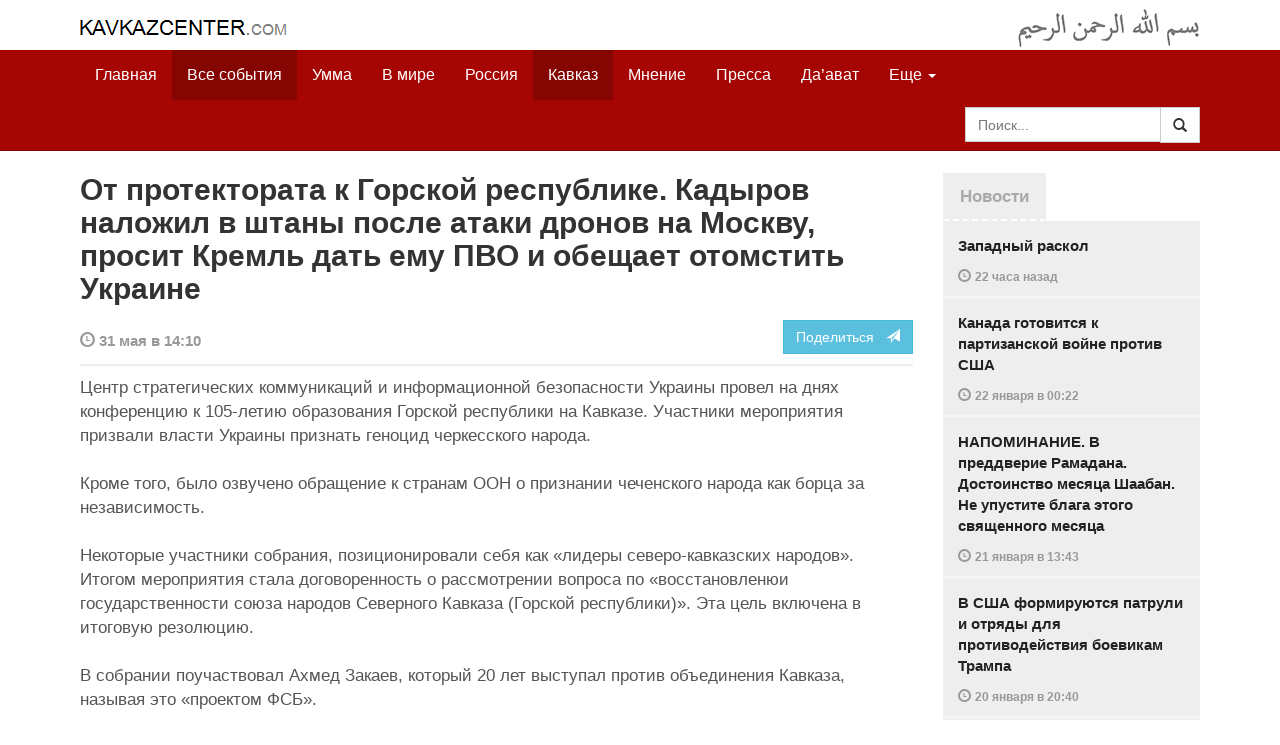

--- FILE ---
content_type: text/html
request_url: https://www.kavkazcenter.com/russ/content/2023/05/31/121611/ot-protektorata-k-gorskoj-respublike--kadyrov-nalozhil-v-shtany-posle-ataki-dronov-na-moskvu-prosit-kreml-dat-emu-pvo-i-obeschaet-otomstit-ukraine.shtml
body_size: 9033
content:
<!DOCTYPE html>
<html lang="ru" prefix="og: http://ogp.me/ns#">
<head>
    <meta charset="utf-8">
    <meta http-equiv="X-UA-Compatible" content="IE=edge">
    <meta name="viewport" content="width=device-width, initial-scale=1">
    <meta name="description" content="Kavkazcenter.com">
    <meta name="author" content="Kavkaz-Center">
    
    <link rel="canonical" href="https://www.kavkazcenter.com/russ/content/2023/05/31/121611/ot-protektorata-k-gorskoj-respublike--kadyrov-nalozhil-v-shtany-posle-ataki-dronov-na-moskvu-prosit-kreml-dat-emu-pvo-i-obeschaet-otomstit-ukraine.shtml">
    <meta property="og:title" content="От протектората к Горской республике. Кадыров наложил в штаны после атаки дронов на Москву, просит Кремль дать ему ПВО и обещает отомстить Украине - Kavkazcenter.com" />
    <meta property="og:type" content="article" />
    <meta property="og:description" content="Центр стратегических коммуникаций и информационной безопасности Украины провел на днях конференцию к 105-летию образования Горской республики на Кавказе. Участники мероприятия призвали власти Украины признать геноцид&amp;hellip;" />
    <meta property="og:site_name" content="Kavkazcenter.com" />
    <meta property="og:locale" content="ru_RU" />
    <meta property="og:article:author" content="Kavkazcenter.com" />
    <meta property="og:article:section" content="Кавказ" />
    <meta property="og:url" content="https://www.kavkazcenter.com/russ/content/2023/05/31/121611/ot-protektorata-k-gorskoj-respublike--kadyrov-nalozhil-v-shtany-posle-ataki-dronov-na-moskvu-prosit-kreml-dat-emu-pvo-i-obeschaet-otomstit-ukraine.shtml" />
    
    
    
    <meta name="twitter:card" content="summary">
    
    <meta name="twitter:site" content="@newkc14">
    <meta name="twitter:title" content="От протектората к Горской республике. Кадыров наложил в штаны&amp;hellip;">
    <meta name="twitter:description" content="Центр стратегических коммуникаций и информационной безопасности Украины провел на днях конференцию к 105-летию образования Горской республики на Кавказе. Участники мероприятия&amp;hellip;" />
    <meta name="twitter:creator" content="@newkc14">
    
    <meta name="twitter:image" content="https://www.kavkazcenter.com/favicon-194x194.png">
    

    <meta name="twitter:domain" content="www.kavkazcenter.com">

    <script type="application/ld+json">
    {
        "@context": "http://schema.org"
        ,"@type": "NewsArticle"
        ,"description": "\u0426\u0435\u043d\u0442\u0440 \u0441\u0442\u0440\u0430\u0442\u0435\u0433\u0438\u0447\u0435\u0441\u043a\u0438\u0445 \u043a\u043e\u043c\u043c\u0443\u043d\u0438\u043a\u0430\u0446\u0438\u0439 \u0438 \u0438\u043d\u0444\u043e\u0440\u043c\u0430\u0446\u0438\u043e\u043d\u043d\u043e\u0439 \u0431\u0435\u0437\u043e\u043f\u0430\u0441\u043d\u043e\u0441\u0442\u0438 \u0423\u043a\u0440\u0430\u0438\u043d\u044b \u043f\u0440\u043e\u0432\u0435\u043b \u043d\u0430 \u0434\u043d\u044f\u0445 \u043a\u043e\u043d\u0444\u0435\u0440\u0435\u043d\u0446\u0438\u044e \u043a 105-\u043b\u0435\u0442\u0438\u044e \u043e\u0431\u0440\u0430\u0437\u043e\u0432\u0430\u043d\u0438\u044f \u0413\u043e\u0440\u0441\u043a\u043e\u0439 \u0440\u0435\u0441\u043f\u0443\u0431\u043b\u0438\u043a\u0438 \u043d\u0430 \u041a\u0430\u0432\u043a\u0430\u0437\u0435. \u0423\u0447\u0430\u0441\u0442\u043d\u0438\u043a\u0438 \u043c\u0435\u0440\u043e\u043f\u0440\u0438\u044f\u0442\u0438\u044f \u043f\u0440\u0438\u0437\u0432\u0430\u043b\u0438 \u0432\u043b\u0430\u0441\u0442\u0438 \u0423\u043a\u0440\u0430\u0438\u043d\u044b \u043f\u0440\u0438\u0437\u043d\u0430\u0442\u044c \u0433\u0435\u043d\u043e\u0446\u0438\u0434 \u0447\u0435\u0440\u043a\u0435\u0441\u0441\u043a\u043e\u0433\u043e&hellip;"
        ,"url": "https://www.kavkazcenter.com/russ/content/2023/05/31/121611/ot-protektorata-k-gorskoj-respublike--kadyrov-nalozhil-v-shtany-posle-ataki-dronov-na-moskvu-prosit-kreml-dat-emu-pvo-i-obeschaet-otomstit-ukraine.shtml"
        ,"publisher": {
            "@type": "Organization",
            "name": "Kavkazcenter.com",
            "logo": "https://www.kavkazcenter.com/favicon-194x194.png"
        }
        ,"headline": "\u041e\u0442 \u043f\u0440\u043e\u0442\u0435\u043a\u0442\u043e\u0440\u0430\u0442\u0430 \u043a \u0413\u043e\u0440\u0441\u043a\u043e\u0439 \u0440\u0435\u0441\u043f\u0443\u0431\u043b\u0438\u043a\u0435. \u041a\u0430\u0434\u044b\u0440\u043e\u0432 \u043d\u0430\u043b\u043e\u0436\u0438\u043b \u0432 \u0448\u0442\u0430\u043d\u044b \u043f\u043e\u0441\u043b\u0435 \u0430\u0442\u0430\u043a\u0438 \u0434\u0440\u043e\u043d\u043e\u0432 \u043d\u0430 \u041c\u043e\u0441\u043a\u0432\u0443, \u043f\u0440\u043e\u0441\u0438\u0442 \u041a\u0440\u0435\u043c\u043b\u044c \u0434\u0430\u0442\u044c \u0435\u043c\u0443 \u041f\u0412\u041e \u0438 \u043e\u0431\u0435\u0449\u0430\u0435\u0442 \u043e\u0442\u043e\u043c\u0441\u0442\u0438\u0442\u044c \u0423\u043a\u0440\u0430\u0438\u043d\u0435"

        ,"datePublished": "2023-05-31T14:10:48+03:00"
    }
 </script> 
    
    
    
    <link rel="apple-touch-icon" sizes="57x57" href="/apple-touch-icon-57x57.png?v=0004">
    <link rel="apple-touch-icon" sizes="60x60" href="/apple-touch-icon-60x60.png?v=0004">
    <link rel="apple-touch-icon" sizes="72x72" href="/apple-touch-icon-72x72.png?v=0004">
    <link rel="apple-touch-icon" sizes="76x76" href="/apple-touch-icon-76x76.png?v=0004">
    <link rel="apple-touch-icon" sizes="114x114" href="/apple-touch-icon-114x114.png?v=0004">
    <link rel="apple-touch-icon" sizes="120x120" href="/apple-touch-icon-120x120.png?v=0004">
    <link rel="apple-touch-icon" sizes="144x144" href="/apple-touch-icon-144x144.png?v=0004">
    <link rel="apple-touch-icon" sizes="152x152" href="/apple-touch-icon-152x152.png?v=0004">
    <link rel="apple-touch-icon" sizes="180x180" href="/apple-touch-icon-180x180.png?v=0004">
    <link rel="icon" type="image/png" href="/favicon-32x32.png?v=0004" sizes="32x32">
    <link rel="icon" type="image/png" href="/favicon-194x194.png?v=0004" sizes="194x194">
    <link rel="icon" type="image/png" href="/favicon-96x96.png?v=0004" sizes="96x96">
    <link rel="icon" type="image/png" href="/android-chrome-192x192.png?v=0004" sizes="192x192">
    <link rel="icon" type="image/png" href="/favicon-16x16.png?v=0004" sizes="16x16">
    <link rel="manifest" href="/manifest.json?v=0004">
    <link rel="shortcut icon" href="/favicon.ico?v=0004">
    <meta name="msapplication-TileColor" content="#a50604">
    <meta name="msapplication-TileImage" content="/mstile-144x144.png?v=0004">
    <meta name="theme-color" content="#a50604">
    <link href="/russ/rss/events.xml" rel="alternate" type="application/rss+xml" title="Последние события с Kavkazcenter.com" />
    <link href="/russ/rss/events_091.xml" rel="alternate" type="application/rss+xml" title="[RSS v0.91] Последние события с Kavkazcenter.com" />
    
        
            
        
            
                <link href="/russ/rss/events1.xml" rel="alternate" type="application/rss+xml" title="Последние события в разделе &quot;Кавказ&quot; с Kavkazcenter.com" />
                <link href="/russ/rss/events1_091.xml" rel="alternate" type="application/rss+xml" title="[RSS v0.91] Последние события в разделе &quot;Кавказ&quot; с Kavkazcenter.com" />
            
        
            
        
            
        
    

    
    <title>От протектората к Горской республике. Кадыров наложил в штаны после атаки дронов на Москву, просит Кремль дать ему ПВО и обещает отомстить Украине - Kavkazcenter.com</title>
    <!-- Bootstrap core CSS -->
    <link href="/bootstrap.css" rel="stylesheet">
    <!-- Custom styles -->
    <link href="/canvas.css" type="text/css" rel="stylesheet">
    <link href="/slick.css" type="text/css" rel="stylesheet">
    
    <!-- HTML5 shim and Respond.js IE8 support of HTML5 elements and media queries -->
    <!--[if lt IE 9]>
    <script src="https://oss.maxcdn.com/html5shiv/3.7.2/html5shiv.min.js"></script>
    <script src="https://oss.maxcdn.com/respond/1.4.2/respond.min.js"></script>
    <![endif]-->
</head>

<body>

<div class="navbar" style="margin-bottom:0px;border:0px;background-color:#fff">
    <div class="canvas">
        <div class="container-fluid" style="position:relative;white-space:nowrap">
            <a href="/russ"><img src="/kc.png" id="kclogo" title="Kavkazcenter.com"></a>
            <img src="/bismil.png" id="bismil" title="Во имя Аллаха, Милостивого, Милосердного">
        </div>
    </div>
</div>
<!-- Static navbar -->
<div class="navbar navbar-default navbar-static-top" role="navigation">
    <div class="canvas">
        <div class="container-fluid">
            <div class="navbar-header" id="mainnavhead">
                <button data-toggle="collapse" data-target=".navbar-collapse" type="button" class="navbar-toggle collapsed">
                    <span class="sr-only">Навигация</span>
                    <span class="icon-bar"></span>
                    <span class="icon-bar"></span>
                    <span class="icon-bar"></span>
                </button>
            </div>
            <div id="mainnavbar" class="navbar-collapse collapse col-xs-12 col-lg-12" style="width:100%">
                <ul class="nav navbar-nav">
                    <li class="switems"><a href="/russ/">Главная</a></li>
                    <li class="switems active"><a href="/russ/allevents">Все события</a></li>
                    <li class="switems"><a href="/russ/ummah">Умма</a></li>
                    <li class="switems"><a href="/russ/world">В мире</a></li>
                    <li class="switems"><a href="/russ/russia">Россия</a></li>
                    <li class="switems active"><a href="/russ/caucasus">Кавказ</a></li>
                    <li class="switems"><a href="/russ/opinion">Мнение</a></li>
                    <li class="switems"><a href="/russ/press">Пресса</a></li>
                    <li class="switems"><a href="/russ/daawa">Да’ават</a></li>
                    <li class="switems"><a href="/russ/media">Медиа</a></li>
                    <li class="dropdown">
                        <a href="#more" class="dropdown-toggle" data-toggle="dropdown">Еще <span class="caret"></span></a>
                        <ul class="dropdown-menu" role="menu">
                        
                        <li class="switems" style="display:none;"><a href="/russ/">Главная</a></li>
                        <li class="switems active" style="display:none;"><a href="/russ/allevents">Все события</a></li>
                        <li class="switems" style="display:none;"><a href="/russ/ummah">Умма</a></li>
                        <li class="switems" style="display:none;"><a href="/russ/world">В мире</a></li>
                        <li class="switems" style="display:none;"><a href="/russ/russia">Россия</a></li>
                        <li class="switems active" style="display:none;"><a href="/russ/caucasus">Кавказ</a></li>
                        <li class="switems" style="display:none;"><a href="/russ/opinion">Мнение</a></li>
                        <li class="switems" style="display:none;"><a href="/russ/press">Пресса</a></li>
                        <li class="switems" style="display:none;"><a href="/russ/daawa">Да’ават</a></li>
                        <li class="switems" style="display:none;"><a href="/russ/media">Медиа</a></li>
                        <li class="divider"></li>
                        <!--<li class="dropdown-header">Другое</li> -->
                            <li><a href="/russ/archive">Архив</a></li>
                            <li><a href="/russ/feedback">Обратная связь</a></li>
                        </ul>
                    </li>
                </ul>
                <form class="navbar-form navbar-right" id="searchnavbar" data-lang="russ">
                    <div class="input-group">
                        <input class="form-control" type="text" id="searchnavbarinput" placeholder="Поиск...">
                        <div class="input-group-btn">
                            <button type="submit" class="btn btn-default"><i class="glyphicon glyphicon-search" style="line-height: inherit"></i></button>
                        </div>
                      </div>
                </form>
            </div><!--/.nav-collapse -->
        </div>
    </div>
</div>


<div class="canvas">

<div class="container-fluid">
<div class="row">
<div class="col-xs-12 col-md-8 col-lg-9"> 
    <div class="article" style="margin-bottom:25px;padding:0px;">
        <div class="container-fluid">
            <div class="row">
                <div class="col-xs-12" style="padding:0px;margin:0px 0px 10px 0px">
                    <h2 id="main-title">От протектората к Горской республике. Кадыров наложил в штаны после атаки дронов на Москву, просит Кремль дать ему ПВО и обещает отомстить Украине</h2>
                </div>
                <div id="main-article" class="col-xs-12 col-lg-12" style="margin:0px;padding:0px">
                    
<div class="container-fluid nopadding">
    <div class="row" style="margin-top:5px">
        <div style="padding-top: 10px; color:#999;font-size:0.9em;font-weight:600" class="col-xs-12 col-sm-9">
            <span class="glyphicon glyphicon-time"></span> 31 мая  в 14:10
            
        </div>
        <div class="col-xs-12 col-sm-3">
            <a class="hidden-xs btn btn-info pull-right" href="#shareit">Поделиться &nbsp; <span class="glyphicon glyphicon-send"></span></a>
            <a class="visible-xs btn btn-info col-xs-6" style="margin-top:10px" href="#shareit">Поделиться &nbsp; <span class="glyphicon glyphicon-send"></span></a>
        </div>
    </div>
</div>
<div style="margin:10px 0px;border-top:2px solid #eee"></div>  
                    
                    <div id="article-text">
                        <p>Центр стратегических коммуникаций и информационной безопасности Украины провел на днях конференцию к 105-летию образования Горской республики на Кавказе. Участники мероприятия призвали власти Украины признать геноцид черкесского народа.</p>

<p>Кроме того, было озвучено обращение к странам ООН о признании чеченского народа как борца за независимость.</p>

<p>Некоторые участники собрания, позиционировали себя как «лидеры северо-кавказских народов». Итогом мероприятия стала договоренность о рассмотрении вопроса по «восстановленюи государственности союза народов Северного Кавказа (Горской республики)». Эта цель включена в итоговую резолюцию.</p>

<p>В собрании поучаствовал Ахмед Закаев, который 20 лет выступал против объединения Кавказа, называя это «проектом ФСБ».</p>

<p>В последнее время Закаев продвигал идею т.н. «международного протектората» над Чеченской республикой Ичкерия, убеждая, что «надо работать с кадыровцами, т.к. это наши братья чеченцы». Но с конца прошлого года неожиданно стал апологетом объединения Кавказа в Горскую республику.</p>

<p>Между тем, наложивший в штаны после атаки украинских дронов на Москву Кадыров, призвал ввести военное положение в России.</p>
<p></p>
<p>Как сообщают источники в Чечне, путинский пехотинец сильно взволнован и просит Кремль срочно предоставить ему средства ПВО для защиты его дворцов в Хоси-Юрте и в оккупированном Джохаре.</p>
<p></p>
<p>Кроме того, он пригрозил Украине страшными карами и обещал отомстить.</p>

<p>В ответ на угрозы Кадырова, секретарь СНБО Украины Данилов резонно указал, что мстить надо России, а не Украине, что это русские, а не украинцы столетиями убивают чеченский народ. Что это русские, а не украинцы проводят политику геноцида в Чечне.</p>

<p>По его словам, чеченский народ знает, кто его настоящий враг.</p>

<p><b>Отдел мониторинга<br /> Кавказ-Центр</b></p>
                    </div>
                </div>
            </div>
        </div>
    </div><!--/article-->    
<a name="shareit"></a>
<div style="margin-bottom:10px;border-top:4px solid #eee"></div>
<div class="container-fluid nopadding">
    <div class="row">
        <div class="col-xs-12">
            <a href="https://twitter.com/intent/tweet?text=%D0%9E%D1%82%20%D0%BF%D1%80%D0%BE%D1%82%D0%B5%D0%BA%D1%82%D0%BE%D1%80%D0%B0%D1%82%D0%B0%20%D0%BA%20%D0%93%D0%BE%D1%80%D1%81%D0%BA%D0%BE%D0%B9%20%D1%80%D0%B5%D1%81%D0%BF%D1%83%D0%B1%D0%BB%D0%B8%D0%BA%D0%B5.%20%D0%9A%D0%B0%D0%B4%D1%8B%D1%80%D0%BE%D0%B2%20%D0%BD%D0%B0%D0%BB%D0%BE%D0%B6%D0%B8%D0%BB%20%D0%B2%20%D1%88%D1%82%D0%B0%D0%BD%D1%8B%20%D0%BF%D0%BE%D1%81%D0%BB%D0%B5%20%D0%B0%D1%82%D0%B0%D0%BA%D0%B8%20%D0%B4%D1%80%D0%BE%D0%BD%D0%BE%D0%B2%20%D0%BD%D0%B0%20%D0%9C%D0%BE%D1%81%D0%BA%D0%B2%D1%83%2C%20%D0%BF%D1%80%D0%BE%D1%81%D0%B8%D1%82%20%D0%9A%D1%80%D0%B5%D0%BC%D0%BB%D1%8C%20%D0%B4%D0%B0%D1%82%D1%8C%20%D0%B5%D0%BC%D1%83%20%D0%9F%D0%92%D0%9E%20%D0%B8%20%D0%BE%D0%B1%D0%B5%D1%89%D0%B0%D0%B5%D1%82%20%D0%BE%D1%82%D0%BE%D0%BC%D1%81%D1%82%D0%B8%D1%82%D1%8C%20%D0%A3%D0%BA%D1%80%D0%B0%D0%B8%D0%BD%D0%B5&url=http%3A%2F%2Fwww.kavkazcenter.com%2Fruss%2Fcontent%2F2023%2F05%2F31%2F121611.shtml">
                <img style="margin-right:4px" src="https://imgs2.kavkazcenter.com/social-icons/twitter_48.png">
            </a>
            <a data-href="http://www.kavkazcenter.com/russ/content/2023/05/31/121611/ot-protektorata-k-gorskoj-respublike--kadyrov-nalozhil-v-shtany-posle-ataki-dronov-na-moskvu-prosit-kreml-dat-emu-pvo-i-obeschaet-otomstit-ukraine.shtml" href="https://plus.google.com/share?url=http%3A%2F%2Fwww.kavkazcenter.com%2Fruss%2Fcontent%2F2023%2F05%2F31%2F121611%2Fot-protektorata-k-gorskoj-respublike--kadyrov-nalozhil-v-shtany-posle-ataki-dronov-na-moskvu-prosit-kreml-dat-emu-pvo-i-obeschaet-otomstit-ukraine.shtml&hl=ru">
                <img style="margin-right:4px" src="https://imgs2.kavkazcenter.com/social-icons/google-plus_48.png">
            </a>
            <a href="http://www.linkedin.com/shareArticle?mini=true&url=http%3A%2F%2Fwww.kavkazcenter.com%2Fruss%2Fcontent%2F2023%2F05%2F31%2F121611%2Fot-protektorata-k-gorskoj-respublike--kadyrov-nalozhil-v-shtany-posle-ataki-dronov-na-moskvu-prosit-kreml-dat-emu-pvo-i-obeschaet-otomstit-ukraine.shtml&title=%D0%9E%D1%82%20%D0%BF%D1%80%D0%BE%D1%82%D0%B5%D0%BA%D1%82%D0%BE%D1%80%D0%B0%D1%82%D0%B0%20%D0%BA%20%D0%93%D0%BE%D1%80%D1%81%D0%BA%D0%BE%D0%B9%20%D1%80%D0%B5%D1%81%D0%BF%D1%83%D0%B1%D0%BB%D0%B8%D0%BA%D0%B5.%20%D0%9A%D0%B0%D0%B4%D1%8B%D1%80%D0%BE%D0%B2%20%D0%BD%D0%B0%D0%BB%D0%BE%D0%B6%D0%B8%D0%BB%20%D0%B2%20%D1%88%D1%82%D0%B0%D0%BD%D1%8B%20%D0%BF%D0%BE%D1%81%D0%BB%D0%B5%20%D0%B0%D1%82%D0%B0%D0%BA%D0%B8%20%D0%B4%D1%80%D0%BE%D0%BD%D0%BE%D0%B2%20%D0%BD%D0%B0%20%D0%9C%D0%BE%D1%81%D0%BA%D0%B2%D1%83%2C%20%D0%BF%D1%80%D0%BE%D1%81%D0%B8%D1%82%20%D0%9A%D1%80%D0%B5%D0%BC%D0%BB%D1%8C%20%D0%B4%D0%B0%D1%82%D1%8C%20%D0%B5%D0%BC%D1%83%20%D0%9F%D0%92%D0%9E%20%D0%B8%20%D0%BE%D0%B1%D0%B5%D1%89%D0%B0%D0%B5%D1%82%20%D0%BE%D1%82%D0%BE%D0%BC%D1%81%D1%82%D0%B8%D1%82%D1%8C%20%D0%A3%D0%BA%D1%80%D0%B0%D0%B8%D0%BD%D0%B5">
                <img style="margin-right:4px" src="https://imgs2.kavkazcenter.com/social-icons/linkedin_48.png">
            </a>
            <a href="https://www.facebook.com/sharer/sharer.php?u=http%3A%2F%2Fwww.kavkazcenter.com%2Fruss%2Fcontent%2F2023%2F05%2F31%2F121611%2Fot-protektorata-k-gorskoj-respublike--kadyrov-nalozhil-v-shtany-posle-ataki-dronov-na-moskvu-prosit-kreml-dat-emu-pvo-i-obeschaet-otomstit-ukraine.shtml">
                <img style="margin-right:4px" src="https://imgs2.kavkazcenter.com/social-icons/facebook_48.png">
            </a>
            <a href="mailto:?subject=%D0%9F%D1%80%D0%B5%D0%B4%D0%BB%D0%BE%D0%B6%D0%B5%D0%BD%D0%B8%D0%B5%20%D1%81%D1%82%D0%B0%D1%82%D1%8C%D0%B8%20c%20Kavkazcenter.com&body=%D0%9E%D1%82%20%D0%BF%D1%80%D0%BE%D1%82%D0%B5%D0%BA%D1%82%D0%BE%D1%80%D0%B0%D1%82%D0%B0%20%D0%BA%20%D0%93%D0%BE%D1%80%D1%81%D0%BA%D0%BE%D0%B9%20%D1%80%D0%B5%D1%81%D0%BF%D1%83%D0%B1%D0%BB%D0%B8%D0%BA%D0%B5.%20%D0%9A%D0%B0%D0%B4%D1%8B%D1%80%D0%BE%D0%B2%20%D0%BD%D0%B0%D0%BB%D0%BE%D0%B6%D0%B8%D0%BB%20%D0%B2%20%D1%88%D1%82%D0%B0%D0%BD%D1%8B%20%D0%BF%D0%BE%D1%81%D0%BB%D0%B5%20%D0%B0%D1%82%D0%B0%D0%BA%D0%B8%20%D0%B4%D1%80%D0%BE%D0%BD%D0%BE%D0%B2%20%D0%BD%D0%B0%20%D0%9C%D0%BE%D1%81%D0%BA%D0%B2%D1%83%2C%20%D0%BF%D1%80%D0%BE%D1%81%D0%B8%D1%82%20%D0%9A%D1%80%D0%B5%D0%BC%D0%BB%D1%8C%20%D0%B4%D0%B0%D1%82%D1%8C%20%D0%B5%D0%BC%D1%83%20%D0%9F%D0%92%D0%9E%20%D0%B8%20%D0%BE%D0%B1%D0%B5%D1%89%D0%B0%D0%B5%D1%82%20%D0%BE%D1%82%D0%BE%D0%BC%D1%81%D1%82%D0%B8%D1%82%D1%8C%20%D0%A3%D0%BA%D1%80%D0%B0%D0%B8%D0%BD%D0%B5%0D%0Ahttp%3A%2F%2Fwww.kavkazcenter.com%2Fruss%2Fcontent%2F2023%2F05%2F31%2F121611%2Fot-protektorata-k-gorskoj-respublike--kadyrov-nalozhil-v-shtany-posle-ataki-dronov-na-moskvu-prosit-kreml-dat-emu-pvo-i-obeschaet-otomstit-ukraine.shtml">
                <img style="margin-right:4px" src="https://imgs2.kavkazcenter.com/social-icons/email_48.png">
            </a>
        </div>
    </div>
</div>
<div style="margin:10px 0px 20px 0px;border-top:4px solid #eee"></div>
    
    <div class="visible-xs" style="height:20px;"></div>
    
    <div class="container-fluid nopadding">
        <div class="row">
            <div class="col-xs-12">
                <a id="commentaries"></a>
                <div role="tabpanel"><!--start-tabpanel-->
                    <ul class="nav nav-tabs" role="tablist" id="article-tabs">
                        <li role="presentation" class="active"><a href="#similar" aria-controls="similar" role="tab" data-toggle="tab" style="color:#aaa;font-weight:600">Публикации по теме</a></li>
                        <li role="presentation"><a href="#comments" aria-controls="comments" role="tab" data-toggle="tab" id="toggle-comments" style="color:#aaa;font-weight:600" data-url="russ/comments/121611">Комментарии &nbsp;&nbsp;
                        <span class="badge badge-comments pull-right">0</span>
                        </a>
                        </li>
                    </ul>
                     <div class="tab-content">
                        <div role="tabpanel" class="tab-pane fade in active" id="similar">
                            <div style="margin-bottom:10px;border-top:4px solid #eee"></div>
                            
                            <div style="padding:0px 0px 15px 0px">
                                <div style="height:10px"></div>
                                <a href="/russ/content/2023/05/28/121606/kadyrov-khochet-otpravit-provinivshikhsya-taksistov-na-uboj-v-ukrainu--akhmed-zakaev-opyat-solgal-publichno-oskorbiv-aslana-maskhadova-video.shtml" class="similar-art">
                                    <span style="font-size:16px;font-weight:600;">
                                        Кадыров хочет отправить «провинившихся» таксистов на убой в Украину. Ахмед Закаев опять солгал, публично оскорбив Аслана Масхадова ВИДЕО
                                    </span>
                                    <p class="pubdate" style="margin:5px 0px 0px 0px">
                                        Кавказ » Все события // 28 мая  в 14:51
                                    </p>
                                </a>
                            </div>
                            
                            <div style="padding:0px 0px 15px 0px">
                                <div style="height:10px"></div>
                                <a href="/russ/content/2023/05/22/121594/akhmed-zakaev-opyat-oskandalilsya-s-podtasovkoj-dokumentov--polzovateli-sotssetej-razoblachili-ego-ocherednoj-podlog-na-eto-raz-na-ego-sobstvennom-sajte-.shtml" class="similar-art">
                                    <span style="font-size:16px;font-weight:600;">
                                        Ахмед Закаев опять оскандалился с подтасовкой документов. Пользователи соцсетей разоблачили его очередной подлог, на это раз на его собственном сайте 
                                    </span>
                                    <p class="pubdate" style="margin:5px 0px 0px 0px">
                                        Кавказ » Все события // 22 мая  в 14:22
                                    </p>
                                </a>
                            </div>
                            
                            <div style="padding:0px 0px 15px 0px">
                                <div style="height:10px"></div>
                                <a href="/russ/content/2023/05/22/121593/v-chechne-kadyrovtsy-otbirayut-mashiny-u-taksistov-za-to-chto-oni-ne-platyat-v-fond-kadyrova--otets-perebezhchika-khusejna-dzhambetova-dozvolili-ego-krov-.shtml" class="similar-art">
                                    <span style="font-size:16px;font-weight:600;">
                                        В Чечне кадыровцы отбирают машины у таксистов за то, что они не платят в фонд Кадырова. Отец перебежчика Хусейна Джамбетова дозволили его кровь 
                                    </span>
                                    <p class="pubdate" style="margin:5px 0px 0px 0px">
                                        Кавказ » Все события // 22 мая  в 13:17
                                    </p>
                                </a>
                            </div>
                            
                            <div style="padding:0px 0px 15px 0px">
                                <div style="height:10px"></div>
                                <a href="/russ/content/2023/05/17/121583/lozh-na-lzhi-pokrytaya-lozhyu.shtml" class="similar-art">
                                    <span style="font-size:16px;font-weight:600;">
                                        Ложь на лжи, покрытая ложью
                                    </span>
                                    <p class="pubdate" style="margin:5px 0px 0px 0px">
                                        Кавказ » Все события // 17 мая  в 15:13
                                    </p>
                                </a>
                            </div>
                            
                            <div style="padding:0px 0px 15px 0px">
                                <div style="height:10px"></div>
                                <a href="/russ/content/2023/05/16/121580/kadyrovtsy-ustroili-parad-beglomu-zamestitelyu-zakaeva--zakaevtsy-slili-kadyrovtsam-dannye-anzora-maskhadova-video.shtml" class="similar-art">
                                    <span style="font-size:16px;font-weight:600;">
                                        Кадыровцы устроили парад беглому заместителю Закаева. Закаевцы слили кадыровцам данные Анзора Масхадова ВИДЕО
                                    </span>
                                    <p class="pubdate" style="margin:5px 0px 0px 0px">
                                        Кавказ » Все события // 16 мая  в 00:43
                                    </p>
                                </a>
                            </div>
                            
                        </div><!--/similar-tab-->

                        <div role="tabpanel" class="tab-pane fade" id="comments">


                            
                        </div>
                    </div><!--//tabcontrol-->
                </div><!--//tabpanel-->
            </div>            
        </div><!--/row-->
    </div><!--/similar-and-comments-container-->
    
    <div class="container-fluid nopadding visible-sm visible-xs" id="lnews-small">
        <div class="row">
            <div class="col-xs-12" id="lnews-content-wrap" style="margin-top:30px;">
                <ul class="nav nav-tabs" role="tablist">
                    <li class="active"><a href="#" style="color:#aaa;font-weight:600">Новости</a></li>
                </ul>
            </div>
        </div>
    </div>
    
</div><!--/article-similar-comments-->


    <div class="col-md-4 col-lg-3 hidden-xs hidden-sm" id="lnews-big">
        <ul class="nav nav-tabs" role="tablist">
            <li class="active"><a href="#" style="color:#aaa;font-weight:600">Новости</a></li>
        </ul>
        <div class="list-group" id="lnews-content">
        
            <a href="/russ/content/2026/01/22/123536/zapadnyj-raskol.shtml" class="list-group-item">Западный раскол
                <p class="pubdate">
                    <span class="glyphicon glyphicon-time"></span> <span class="timeago" title="2026-01-22T14:20:35+03:00">22 января  в 14:20</span>
                    
                </p>
            </a>
            
            

        
            <a href="/russ/content/2026/01/22/123535/kanada-gotovitsya-k-partizanskoj-vojne-protiv-ssha.shtml" class="list-group-item">Канада готовится к партизанской войне против США
                <p class="pubdate">
                    <span class="glyphicon glyphicon-time"></span> <span class="timeago" title="2026-01-22T00:22:34+03:00">22 января  в 00:22</span>
                    
                </p>
            </a>
            
            

        
            <a href="/russ/content/2026/01/21/123534/napominanie--v-preddverie-ramadana--dostoinstvo-mesyatsa-shaaban--ne-upustite-blaga-etogo-svyaschennogo-mesyatsa-.shtml" class="list-group-item">НАПОМИНАНИЕ. В преддверие Рамадана. Достоинство месяца Шаабан. Не упустите блага этого священного месяца 
                <p class="pubdate">
                    <span class="glyphicon glyphicon-time"></span> <span class="timeago" title="2026-01-21T13:43:53+03:00">21 января  в 13:43</span>
                    
                </p>
            </a>
            
            

        
            <a href="/russ/content/2026/01/20/123533/v-ssha-formiruyutsya-patruli-i-otryady-dlya-protivodejstviya-boevikam-trampa.shtml" class="list-group-item">В США формируются патрули и отряды для противодействия боевикам Трампа
                <p class="pubdate">
                    <span class="glyphicon glyphicon-time"></span> <span class="timeago" title="2026-01-20T20:40:36+03:00">20 января  в 20:40</span>
                    
                </p>
            </a>
            
            

        
            <a href="/russ/content/2026/01/20/123532/tramp-metit-v-imperatory-mira--ambitsioznyj-plan-perestrojki-globalnoj-sistemy-cherez-sovet-mira.shtml" class="list-group-item">Трамп метит в императоры мира. Амбициозный план перестройки глобальной системы через «Совет Мира»
                <p class="pubdate">
                    <span class="glyphicon glyphicon-time"></span> <span class="timeago" title="2026-01-20T16:40:21+03:00">20 января  в 16:40</span>
                    
                </p>
            </a>
            
            

        
            <a href="/russ/content/2026/01/19/123531/evrei-potrebovali-otdat-im-bezvozmezdno-zemlyu-v-stolitse-dagestana.shtml" class="list-group-item">Евреи потребовали отдать им безвозмездно землю в столице Дагестана
                <p class="pubdate">
                    <span class="glyphicon glyphicon-time"></span> <span class="timeago" title="2026-01-19T02:02:43+03:00">19 января  в 02:02</span>
                    
                </p>
            </a>
            
            

        
            <a href="/russ/content/2026/01/18/123530/znaj-svoikh-geroev--bratya-muskievy.shtml" class="list-group-item">ЗНАЙ СВОИХ ГЕРОЕВ. Братья Мускиевы
                <p class="pubdate">
                    <span class="glyphicon glyphicon-time"></span> <span class="timeago" title="2026-01-18T03:00:15+03:00">18 января  в 03:00</span>
                    
                </p>
            </a>
            
            

        
        </div>
    </div>
    
    
    
    
    <div class="col-xs-12 col-sm-4 col-lg-3 hidden-xs hidden-sm pull-right" style="margin-top:20px;">
        <ul class="nav nav-tabs" role="tablist">
            <li class="active"><a href="#" style="color:#aaa;font-weight:600">Актуально</a></li>
        </ul>
        <div class="list-group">
        
            <a href="/russ/content/2025/05/03/123023/ot-demokratii-k-tekhnofeodalizmu.shtml" class="list-group-item headline">
                <img style="margin-bottom:10px" width="100%" alt="«От демократии к технофеодализму»" src="/russ/content/2025/05/03/123023_1.jpg">
                <div>«От демократии к технофеодализму»</div>
            </a>
        
            <a href="/russ/content/2022/11/22/121157/movladi-udugov-shariat-v-ramkakh-demokratii-legitimnost-i-gosudarstvo-dvukh-uschelij--chast1-chast2.shtml" class="list-group-item headline">
                <img style="margin-bottom:10px" width="100%" alt="Мовлади Удугов: Шариат в рамках демократии, легитимность и государство двух ущелий. Часть1, Часть2" src="/russ/content/2022/11/22/121157_1.jpg">
                <div>Мовлади Удугов: Шариат в рамках демократии, легитимность и государство двух ущелий. Часть1, Часть2</div>
            </a>
        
            <a href="/russ/content/2018/10/06/117370/dokku-abu-usman-shamil-sprosil-menya-kogda-ty-stanesh-amirom-ty-obyavish-imárat.shtml" class="list-group-item headline">
                <img style="margin-bottom:10px" width="100%" alt="Докку Абу Усман: Шамиль спросил меня: «Когда ты станешь Амиром, ты объявишь Има&amp;#769;рат?" src="/russ/content/2018/10/06/117370_1.jpg">
                <div>Докку Абу Усман: Шамиль спросил меня: «Когда ты станешь Амиром, ты объявишь Има&#769;рат?</div>
            </a>
        
            <a href="/russ/content/2024/12/20/122766/vazhno-dlya-musulman!--o-planakh-po-vnedreniyu-demokraticheskogo-islama.shtml" class="list-group-item headline">
                <img style="margin-bottom:10px" width="100%" alt="Важно для мусульман!  О планах по внедрению «демократического Ислама»" src="/russ/content/2024/12/20/122766_1.jpg">
                <div>Важно для мусульман!  О планах по внедрению «демократического Ислама»</div>
            </a>
        
        </div>
    </div>
    


</div><!--/row-->

<hr>

<footer>
<p>&copy; Kavkazcenter.com 2023</p>
</footer>

</div><!--/.container-->

</div><!--/canvas-->

<div class="device-xs visible-xs"></div>
<div class="device-sm visible-sm"></div>
<div class="device-md visible-md"></div>
<div class="device-lg visible-lg"></div>

<!-- Bootstrap core JavaScript
================================================== -->
<!-- Placed at the end of the document so the pages load faster -->
<script src="/assets/js/jquery-1.11.1.min.js"></script>
<script src="/assets/js/jquery.timeago.js"></script>
<script src="/assets/js/jquery.timeago.ru.js"></script>
<script src="/assets/js/bootstrap.min.js"></script>
<script src="/assets/js/jquery.validate.min.js"></script>
<script src="/assets/js/jquery.form.min.js"></script>
<script src="/assets/js/navbar.js"></script>
<script src="/article.js"></script>
<script>setclock("2026, 01, 23, 11, 50");</script>
<script defer src="https://static.cloudflareinsights.com/beacon.min.js/vcd15cbe7772f49c399c6a5babf22c1241717689176015" integrity="sha512-ZpsOmlRQV6y907TI0dKBHq9Md29nnaEIPlkf84rnaERnq6zvWvPUqr2ft8M1aS28oN72PdrCzSjY4U6VaAw1EQ==" data-cf-beacon='{"version":"2024.11.0","token":"300bca3294a846a186471a55c7708ba7","r":1,"server_timing":{"name":{"cfCacheStatus":true,"cfEdge":true,"cfExtPri":true,"cfL4":true,"cfOrigin":true,"cfSpeedBrain":true},"location_startswith":null}}' crossorigin="anonymous"></script>
</body>
</html>
